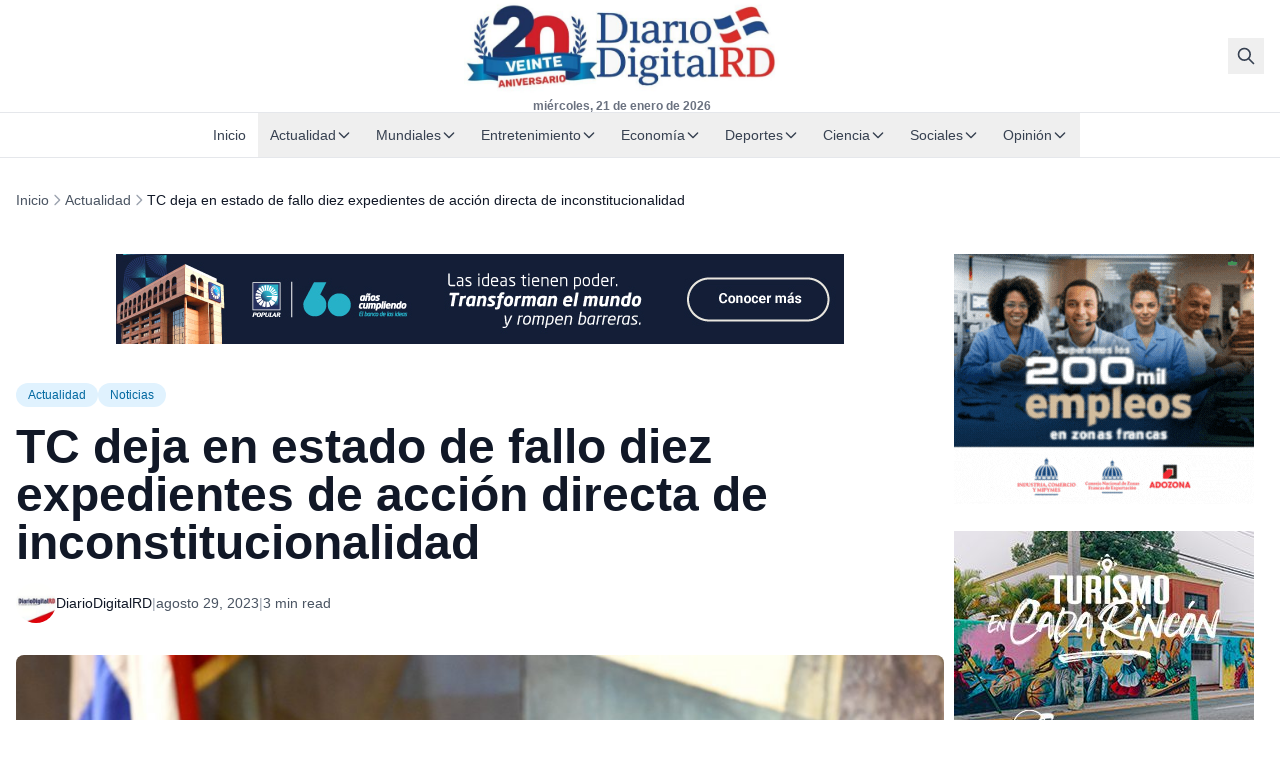

--- FILE ---
content_type: text/html; charset=UTF-8
request_url: https://diariodigitalrd.com/2023/08/29/tc-deja-en-estado-de-fallo-diez-expedientes-de-accion-directa-de-inconstitucionalidad.html/
body_size: 15240
content:
<!doctype html>
<html lang="es-DO">
<head>
  <meta charset="utf-8">
  <meta name="viewport" content="width=device-width, initial-scale=1">

  
  
<title>TC deja en estado de fallo diez expedientes de acción directa de inconstitucionalidad | DiarioDigitalRD</title>
<meta name='robots' content='max-image-preview:large' />
<meta name="description" content="En esa misma situación quedó el expediente TC-01-2023-0015, interpuesto por Ramón Bernardo Olivares Bonifacio. SANTO DOMINGO. El Pleno de jueces del Tribunal...">
<!-- Cloudflare Analytics Optimization -->
<script>
  // Ensure dataLayer is available before gtag loads
  window.dataLayer = window.dataLayer || [];
  
  // Disable Cloudflare Rocket Loader for analytics
  if (typeof window.addEventListener !== 'undefined') {
    window.addEventListener('load', function() {
      // Verify analytics loaded correctly
      if (typeof gtag === 'undefined' && window.dataLayer) {
        console.warn('Google Analytics may be blocked by Cloudflare cache');
      }
    });
  }
</script>
<!-- Google tag (gtag.js) consent mode dataLayer added by Site Kit -->
<script id="google_gtagjs-js-consent-mode-data-layer">
window.dataLayer = window.dataLayer || [];function gtag(){dataLayer.push(arguments);}
gtag('consent', 'default', {"ad_personalization":"denied","ad_storage":"denied","ad_user_data":"denied","analytics_storage":"denied","functionality_storage":"denied","security_storage":"denied","personalization_storage":"denied","region":["AT","BE","BG","CH","CY","CZ","DE","DK","EE","ES","FI","FR","GB","GR","HR","HU","IE","IS","IT","LI","LT","LU","LV","MT","NL","NO","PL","PT","RO","SE","SI","SK"],"wait_for_update":500});
window._googlesitekitConsentCategoryMap = {"statistics":["analytics_storage"],"marketing":["ad_storage","ad_user_data","ad_personalization"],"functional":["functionality_storage","security_storage"],"preferences":["personalization_storage"]};
window._googlesitekitConsents = {"ad_personalization":"denied","ad_storage":"denied","ad_user_data":"denied","analytics_storage":"denied","functionality_storage":"denied","security_storage":"denied","personalization_storage":"denied","region":["AT","BE","BG","CH","CY","CZ","DE","DK","EE","ES","FI","FR","GB","GR","HR","HU","IE","IS","IT","LI","LT","LU","LV","MT","NL","NO","PL","PT","RO","SE","SI","SK"],"wait_for_update":500};
</script>
<!-- End Google tag (gtag.js) consent mode dataLayer added by Site Kit -->
<link rel="canonical" href="https://diariodigitalrd.com/2023/08/29/tc-deja-en-estado-de-fallo-diez-expedientes-de-accion-directa-de-inconstitucionalidad.html/" />
<link rel='dns-prefetch' href='//www.googletagmanager.com' />
<link rel='dns-prefetch' href='//pagead2.googlesyndication.com' />
<link rel="preconnect" href="https://fonts.googleapis.com" />
<link rel="preconnect" href="https://fonts.gstatic.com" crossorigin />
<link rel="preload" href="https://diariodigitalrd.com/wp-content/themes/dd-news-sage/public/app.css" as="style">
<link rel="preload" href="https://diariodigitalrd.com/wp-content/themes/dd-news-sage/public/app.js" as="script">
<link rel="alternate" type="application/rss+xml" title="DiarioDigitalRD &raquo; Comentario TC deja en estado de fallo diez expedientes de acción directa de inconstitucionalidad del feed" href="https://diariodigitalrd.com/2023/08/29/tc-deja-en-estado-de-fallo-diez-expedientes-de-accion-directa-de-inconstitucionalidad.html/feed/" />
<link rel="alternate" title="oEmbed (JSON)" type="application/json+oembed" href="https://diariodigitalrd.com/wp-json/oembed/1.0/embed?url=https%3A%2F%2Fdiariodigitalrd.com%2F2023%2F08%2F29%2Ftc-deja-en-estado-de-fallo-diez-expedientes-de-accion-directa-de-inconstitucionalidad.html%2F" />
<link rel="alternate" title="oEmbed (XML)" type="text/xml+oembed" href="https://diariodigitalrd.com/wp-json/oembed/1.0/embed?url=https%3A%2F%2Fdiariodigitalrd.com%2F2023%2F08%2F29%2Ftc-deja-en-estado-de-fallo-diez-expedientes-de-accion-directa-de-inconstitucionalidad.html%2F&#038;format=xml" />
<meta property="og:locale" content="es_DO" />
<meta property="og:type" content="article" />
<meta property="og:title" content="TC deja en estado de fallo diez expedientes de acción directa de inconstitucionalidad" />
<meta property="og:description" content="En esa misma situación quedó el expediente TC-01-2023-0015, interpuesto por Ramón Bernardo Olivares Bonifacio. SANTO DOMINGO. El Pleno de jueces del Tribunal Constitucional (TC), encabezado por su magistrado presidente,..." />
<meta property="og:url" content="https://diariodigitalrd.com/2023/08/29/tc-deja-en-estado-de-fallo-diez-expedientes-de-accion-directa-de-inconstitucionalidad.html/" />
<meta property="og:site_name" content="DiarioDigitalRD" />
<meta property="og:image" content="https://diariodigitalrd.com/wp-content/uploads/2018/06/DSC_4811.jpg" />
<meta property="og:image:width" content="1200" />
<meta property="og:image:height" content="630" />
<meta name="twitter:card" content="summary_large_image" />
<meta name="twitter:title" content="TC deja en estado de fallo diez expedientes de acción directa de inconstitucionalidad" />
<meta name="twitter:description" content="En esa misma situación quedó el expediente TC-01-2023-0015, interpuesto por Ramón Bernardo Olivares Bonifacio. SANTO DOMINGO. El Pleno de jueces del Tribunal Constitucional (TC), encabezado por su magistrado presidente,..." />
<meta name="twitter:image" content="https://diariodigitalrd.com/wp-content/uploads/2018/06/DSC_4811.jpg" />
<meta property="article:published_time" content="2023-08-29T16:16:16-04:00" />
<meta property="article:modified_time" content="2023-08-29T16:17:07-04:00" />
<meta property="article:section" content="Actualidad" />
<meta property="article:section" content="Noticias" />
<!-- Google Analytics (GA4) -->
<script async src="https://www.googletagmanager.com/gtag/js?id=G-C1P48Q6F6B"></script>
<script>
  window.dataLayer = window.dataLayer || [];
  function gtag(){dataLayer.push(arguments);}
  gtag('js', new Date());
  gtag('config', 'G-C1P48Q6F6B');
</script>
<script type="application/ld+json">{"@context":"https://schema.org","@type":"NewsArticle","headline":"TC deja en estado de fallo diez expedientes de acción directa de inconstitucionalidad","description":"En esa misma situación quedó el expediente TC-01-2023-0015, interpuesto por Ramón Bernardo Olivares Bonifacio. SANTO DOMINGO. El Pleno de jueces del Tribunal Constitucional (TC), encabezado por su magistrado presidente,...","image":["https://diariodigitalrd.com/wp-content/uploads/2018/06/DSC_4811.jpg"],"datePublished":"2023-08-29T16:16:16-04:00","dateModified":"2023-08-29T16:17:07-04:00","author":{"@type":"Person","name":"DiarioDigitalRD","url":"https://diariodigitalrd.com/author/director-diariodigitalrd/"},"publisher":{"@type":"Organization","name":"DiarioDigitalRD","logo":{"@type":"ImageObject","url":"https://diariodigitalrd.com/wp-content/uploads/2017/08/cropped-Diario-Digital-LOGO-512-2.png"}},"mainEntityOfPage":{"@type":"WebPage","@id":"https://diariodigitalrd.com/2023/08/29/tc-deja-en-estado-de-fallo-diez-expedientes-de-accion-directa-de-inconstitucionalidad.html/"}}</script>
<script type="application/ld+json">{"@context":"https://schema.org","@type":"BreadcrumbList","itemListElement":[{"@type":"ListItem","position":1,"name":"Inicio","item":"https://diariodigitalrd.com/"},{"@type":"ListItem","position":2,"name":"Actualidad","item":"https://diariodigitalrd.com/seccion/actualidad/"},{"@type":"ListItem","position":3,"name":"TC deja en estado de fallo diez expedientes de acción directa de inconstitucionalidad","item":"https://diariodigitalrd.com/2023/08/29/tc-deja-en-estado-de-fallo-diez-expedientes-de-accion-directa-de-inconstitucionalidad.html/"}]}</script>
<style id='wp-img-auto-sizes-contain-inline-css'>
img:is([sizes=auto i],[sizes^="auto," i]){contain-intrinsic-size:3000px 1500px}
/*# sourceURL=wp-img-auto-sizes-contain-inline-css */
</style>
<style id='wp-block-heading-inline-css'>
h1:where(.wp-block-heading).has-background,h2:where(.wp-block-heading).has-background,h3:where(.wp-block-heading).has-background,h4:where(.wp-block-heading).has-background,h5:where(.wp-block-heading).has-background,h6:where(.wp-block-heading).has-background{padding:1.25em 2.375em}h1.has-text-align-left[style*=writing-mode]:where([style*=vertical-lr]),h1.has-text-align-right[style*=writing-mode]:where([style*=vertical-rl]),h2.has-text-align-left[style*=writing-mode]:where([style*=vertical-lr]),h2.has-text-align-right[style*=writing-mode]:where([style*=vertical-rl]),h3.has-text-align-left[style*=writing-mode]:where([style*=vertical-lr]),h3.has-text-align-right[style*=writing-mode]:where([style*=vertical-rl]),h4.has-text-align-left[style*=writing-mode]:where([style*=vertical-lr]),h4.has-text-align-right[style*=writing-mode]:where([style*=vertical-rl]),h5.has-text-align-left[style*=writing-mode]:where([style*=vertical-lr]),h5.has-text-align-right[style*=writing-mode]:where([style*=vertical-rl]),h6.has-text-align-left[style*=writing-mode]:where([style*=vertical-lr]),h6.has-text-align-right[style*=writing-mode]:where([style*=vertical-rl]){rotate:180deg}
/*# sourceURL=https://diariodigitalrd.com/wp-includes/blocks/heading/style.min.css */
</style>
<style id='wp-block-paragraph-inline-css'>
.is-small-text{font-size:.875em}.is-regular-text{font-size:1em}.is-large-text{font-size:2.25em}.is-larger-text{font-size:3em}.has-drop-cap:not(:focus):first-letter{float:left;font-size:8.4em;font-style:normal;font-weight:100;line-height:.68;margin:.05em .1em 0 0;text-transform:uppercase}body.rtl .has-drop-cap:not(:focus):first-letter{float:none;margin-left:.1em}p.has-drop-cap.has-background{overflow:hidden}:root :where(p.has-background){padding:1.25em 2.375em}:where(p.has-text-color:not(.has-link-color)) a{color:inherit}p.has-text-align-left[style*="writing-mode:vertical-lr"],p.has-text-align-right[style*="writing-mode:vertical-rl"]{rotate:180deg}
/*# sourceURL=https://diariodigitalrd.com/wp-includes/blocks/paragraph/style.min.css */
</style>
<style id='classic-theme-styles-inline-css'>
/*! This file is auto-generated */
.wp-block-button__link{color:#fff;background-color:#32373c;border-radius:9999px;box-shadow:none;text-decoration:none;padding:calc(.667em + 2px) calc(1.333em + 2px);font-size:1.125em}.wp-block-file__button{background:#32373c;color:#fff;text-decoration:none}
/*# sourceURL=/wp-includes/css/classic-themes.min.css */
</style>
<link rel='stylesheet' id='dd-ad-manager-css' href='https://diariodigitalrd.com/wp-content/plugins/dd-ad-manager/public/css/ads.css?ver=1.0.0' media='all' />
<link rel='stylesheet' id='sage/app.css-css' href='https://diariodigitalrd.com/wp-content/themes/dd-news-sage/public/app.css?ver=1763962976' media='all' />
<script src="https://diariodigitalrd.com/wp-includes/js/jquery/jquery.min.js?ver=3.7.1" id="jquery-core-js"></script>

<!-- Google tag (gtag.js) snippet added by Site Kit -->
<!-- Google Analytics snippet added by Site Kit -->
<script src="https://www.googletagmanager.com/gtag/js?id=GT-K48FK9RZ" id="google_gtagjs-js" async></script>
<script id="google_gtagjs-js-after">
window.dataLayer = window.dataLayer || [];function gtag(){dataLayer.push(arguments);}
gtag("set","linker",{"domains":["diariodigitalrd.com"]});
gtag("js", new Date());
gtag("set", "developer_id.dZTNiMT", true);
gtag("config", "GT-K48FK9RZ");
 window._googlesitekit = window._googlesitekit || {}; window._googlesitekit.throttledEvents = []; window._googlesitekit.gtagEvent = (name, data) => { var key = JSON.stringify( { name, data } ); if ( !! window._googlesitekit.throttledEvents[ key ] ) { return; } window._googlesitekit.throttledEvents[ key ] = true; setTimeout( () => { delete window._googlesitekit.throttledEvents[ key ]; }, 5 ); gtag( "event", name, { ...data, event_source: "site-kit" } ); }; 
//# sourceURL=google_gtagjs-js-after
</script>
<link rel="https://api.w.org/" href="https://diariodigitalrd.com/wp-json/" /><link rel="alternate" title="JSON" type="application/json" href="https://diariodigitalrd.com/wp-json/wp/v2/posts/575588" /><link rel="EditURI" type="application/rsd+xml" title="RSD" href="https://diariodigitalrd.com/xmlrpc.php?rsd" />
<link rel='shortlink' href='https://diariodigitalrd.com/?p=575588' />
<meta name="generator" content="Site Kit by Google 1.170.0" />
<!-- Google AdSense meta tags added by Site Kit -->
<meta name="google-adsense-platform-account" content="ca-host-pub-2644536267352236">
<meta name="google-adsense-platform-domain" content="sitekit.withgoogle.com">
<!-- End Google AdSense meta tags added by Site Kit -->

<!-- Google Tag Manager snippet added by Site Kit -->
<script>
			( function( w, d, s, l, i ) {
				w[l] = w[l] || [];
				w[l].push( {'gtm.start': new Date().getTime(), event: 'gtm.js'} );
				var f = d.getElementsByTagName( s )[0],
					j = d.createElement( s ), dl = l != 'dataLayer' ? '&l=' + l : '';
				j.async = true;
				j.src = 'https://www.googletagmanager.com/gtm.js?id=' + i + dl;
				f.parentNode.insertBefore( j, f );
			} )( window, document, 'script', 'dataLayer', 'GTM-TL53GB' );
			
</script>

<!-- End Google Tag Manager snippet added by Site Kit -->

<!-- Google AdSense snippet added by Site Kit -->
<script async src="https://pagead2.googlesyndication.com/pagead/js/adsbygoogle.js?client=ca-pub-0910148655417840&amp;host=ca-host-pub-2644536267352236" crossorigin="anonymous"></script>

<!-- End Google AdSense snippet added by Site Kit -->
<link rel="icon" href="https://diariodigitalrd.com/wp-content/uploads/2017/08/cropped-Diario-Digital-LOGO-512-2-32x32.png" sizes="32x32" />
<link rel="icon" href="https://diariodigitalrd.com/wp-content/uploads/2017/08/cropped-Diario-Digital-LOGO-512-2-192x192.png" sizes="192x192" />
<link rel="apple-touch-icon" href="https://diariodigitalrd.com/wp-content/uploads/2017/08/cropped-Diario-Digital-LOGO-512-2-180x180.png" />
<meta name="msapplication-TileImage" content="https://diariodigitalrd.com/wp-content/uploads/2017/08/cropped-Diario-Digital-LOGO-512-2-270x270.png" />
<style id='global-styles-inline-css'>
:root{--wp--preset--aspect-ratio--square: 1;--wp--preset--aspect-ratio--4-3: 4/3;--wp--preset--aspect-ratio--3-4: 3/4;--wp--preset--aspect-ratio--3-2: 3/2;--wp--preset--aspect-ratio--2-3: 2/3;--wp--preset--aspect-ratio--16-9: 16/9;--wp--preset--aspect-ratio--9-16: 9/16;--wp--preset--color--black: #000000;--wp--preset--color--cyan-bluish-gray: #abb8c3;--wp--preset--color--white: #ffffff;--wp--preset--color--pale-pink: #f78da7;--wp--preset--color--vivid-red: #cf2e2e;--wp--preset--color--luminous-vivid-orange: #ff6900;--wp--preset--color--luminous-vivid-amber: #fcb900;--wp--preset--color--light-green-cyan: #7bdcb5;--wp--preset--color--vivid-green-cyan: #00d084;--wp--preset--color--pale-cyan-blue: #8ed1fc;--wp--preset--color--vivid-cyan-blue: #0693e3;--wp--preset--color--vivid-purple: #9b51e0;--wp--preset--gradient--vivid-cyan-blue-to-vivid-purple: linear-gradient(135deg,rgb(6,147,227) 0%,rgb(155,81,224) 100%);--wp--preset--gradient--light-green-cyan-to-vivid-green-cyan: linear-gradient(135deg,rgb(122,220,180) 0%,rgb(0,208,130) 100%);--wp--preset--gradient--luminous-vivid-amber-to-luminous-vivid-orange: linear-gradient(135deg,rgb(252,185,0) 0%,rgb(255,105,0) 100%);--wp--preset--gradient--luminous-vivid-orange-to-vivid-red: linear-gradient(135deg,rgb(255,105,0) 0%,rgb(207,46,46) 100%);--wp--preset--gradient--very-light-gray-to-cyan-bluish-gray: linear-gradient(135deg,rgb(238,238,238) 0%,rgb(169,184,195) 100%);--wp--preset--gradient--cool-to-warm-spectrum: linear-gradient(135deg,rgb(74,234,220) 0%,rgb(151,120,209) 20%,rgb(207,42,186) 40%,rgb(238,44,130) 60%,rgb(251,105,98) 80%,rgb(254,248,76) 100%);--wp--preset--gradient--blush-light-purple: linear-gradient(135deg,rgb(255,206,236) 0%,rgb(152,150,240) 100%);--wp--preset--gradient--blush-bordeaux: linear-gradient(135deg,rgb(254,205,165) 0%,rgb(254,45,45) 50%,rgb(107,0,62) 100%);--wp--preset--gradient--luminous-dusk: linear-gradient(135deg,rgb(255,203,112) 0%,rgb(199,81,192) 50%,rgb(65,88,208) 100%);--wp--preset--gradient--pale-ocean: linear-gradient(135deg,rgb(255,245,203) 0%,rgb(182,227,212) 50%,rgb(51,167,181) 100%);--wp--preset--gradient--electric-grass: linear-gradient(135deg,rgb(202,248,128) 0%,rgb(113,206,126) 100%);--wp--preset--gradient--midnight: linear-gradient(135deg,rgb(2,3,129) 0%,rgb(40,116,252) 100%);--wp--preset--font-size--small: 13px;--wp--preset--font-size--medium: 20px;--wp--preset--font-size--large: 36px;--wp--preset--font-size--x-large: 42px;--wp--preset--spacing--20: 0.44rem;--wp--preset--spacing--30: 0.67rem;--wp--preset--spacing--40: 1rem;--wp--preset--spacing--50: 1.5rem;--wp--preset--spacing--60: 2.25rem;--wp--preset--spacing--70: 3.38rem;--wp--preset--spacing--80: 5.06rem;--wp--preset--shadow--natural: 6px 6px 9px rgba(0, 0, 0, 0.2);--wp--preset--shadow--deep: 12px 12px 50px rgba(0, 0, 0, 0.4);--wp--preset--shadow--sharp: 6px 6px 0px rgba(0, 0, 0, 0.2);--wp--preset--shadow--outlined: 6px 6px 0px -3px rgb(255, 255, 255), 6px 6px rgb(0, 0, 0);--wp--preset--shadow--crisp: 6px 6px 0px rgb(0, 0, 0);}:where(.is-layout-flex){gap: 0.5em;}:where(.is-layout-grid){gap: 0.5em;}body .is-layout-flex{display: flex;}.is-layout-flex{flex-wrap: wrap;align-items: center;}.is-layout-flex > :is(*, div){margin: 0;}body .is-layout-grid{display: grid;}.is-layout-grid > :is(*, div){margin: 0;}:where(.wp-block-columns.is-layout-flex){gap: 2em;}:where(.wp-block-columns.is-layout-grid){gap: 2em;}:where(.wp-block-post-template.is-layout-flex){gap: 1.25em;}:where(.wp-block-post-template.is-layout-grid){gap: 1.25em;}.has-black-color{color: var(--wp--preset--color--black) !important;}.has-cyan-bluish-gray-color{color: var(--wp--preset--color--cyan-bluish-gray) !important;}.has-white-color{color: var(--wp--preset--color--white) !important;}.has-pale-pink-color{color: var(--wp--preset--color--pale-pink) !important;}.has-vivid-red-color{color: var(--wp--preset--color--vivid-red) !important;}.has-luminous-vivid-orange-color{color: var(--wp--preset--color--luminous-vivid-orange) !important;}.has-luminous-vivid-amber-color{color: var(--wp--preset--color--luminous-vivid-amber) !important;}.has-light-green-cyan-color{color: var(--wp--preset--color--light-green-cyan) !important;}.has-vivid-green-cyan-color{color: var(--wp--preset--color--vivid-green-cyan) !important;}.has-pale-cyan-blue-color{color: var(--wp--preset--color--pale-cyan-blue) !important;}.has-vivid-cyan-blue-color{color: var(--wp--preset--color--vivid-cyan-blue) !important;}.has-vivid-purple-color{color: var(--wp--preset--color--vivid-purple) !important;}.has-black-background-color{background-color: var(--wp--preset--color--black) !important;}.has-cyan-bluish-gray-background-color{background-color: var(--wp--preset--color--cyan-bluish-gray) !important;}.has-white-background-color{background-color: var(--wp--preset--color--white) !important;}.has-pale-pink-background-color{background-color: var(--wp--preset--color--pale-pink) !important;}.has-vivid-red-background-color{background-color: var(--wp--preset--color--vivid-red) !important;}.has-luminous-vivid-orange-background-color{background-color: var(--wp--preset--color--luminous-vivid-orange) !important;}.has-luminous-vivid-amber-background-color{background-color: var(--wp--preset--color--luminous-vivid-amber) !important;}.has-light-green-cyan-background-color{background-color: var(--wp--preset--color--light-green-cyan) !important;}.has-vivid-green-cyan-background-color{background-color: var(--wp--preset--color--vivid-green-cyan) !important;}.has-pale-cyan-blue-background-color{background-color: var(--wp--preset--color--pale-cyan-blue) !important;}.has-vivid-cyan-blue-background-color{background-color: var(--wp--preset--color--vivid-cyan-blue) !important;}.has-vivid-purple-background-color{background-color: var(--wp--preset--color--vivid-purple) !important;}.has-black-border-color{border-color: var(--wp--preset--color--black) !important;}.has-cyan-bluish-gray-border-color{border-color: var(--wp--preset--color--cyan-bluish-gray) !important;}.has-white-border-color{border-color: var(--wp--preset--color--white) !important;}.has-pale-pink-border-color{border-color: var(--wp--preset--color--pale-pink) !important;}.has-vivid-red-border-color{border-color: var(--wp--preset--color--vivid-red) !important;}.has-luminous-vivid-orange-border-color{border-color: var(--wp--preset--color--luminous-vivid-orange) !important;}.has-luminous-vivid-amber-border-color{border-color: var(--wp--preset--color--luminous-vivid-amber) !important;}.has-light-green-cyan-border-color{border-color: var(--wp--preset--color--light-green-cyan) !important;}.has-vivid-green-cyan-border-color{border-color: var(--wp--preset--color--vivid-green-cyan) !important;}.has-pale-cyan-blue-border-color{border-color: var(--wp--preset--color--pale-cyan-blue) !important;}.has-vivid-cyan-blue-border-color{border-color: var(--wp--preset--color--vivid-cyan-blue) !important;}.has-vivid-purple-border-color{border-color: var(--wp--preset--color--vivid-purple) !important;}.has-vivid-cyan-blue-to-vivid-purple-gradient-background{background: var(--wp--preset--gradient--vivid-cyan-blue-to-vivid-purple) !important;}.has-light-green-cyan-to-vivid-green-cyan-gradient-background{background: var(--wp--preset--gradient--light-green-cyan-to-vivid-green-cyan) !important;}.has-luminous-vivid-amber-to-luminous-vivid-orange-gradient-background{background: var(--wp--preset--gradient--luminous-vivid-amber-to-luminous-vivid-orange) !important;}.has-luminous-vivid-orange-to-vivid-red-gradient-background{background: var(--wp--preset--gradient--luminous-vivid-orange-to-vivid-red) !important;}.has-very-light-gray-to-cyan-bluish-gray-gradient-background{background: var(--wp--preset--gradient--very-light-gray-to-cyan-bluish-gray) !important;}.has-cool-to-warm-spectrum-gradient-background{background: var(--wp--preset--gradient--cool-to-warm-spectrum) !important;}.has-blush-light-purple-gradient-background{background: var(--wp--preset--gradient--blush-light-purple) !important;}.has-blush-bordeaux-gradient-background{background: var(--wp--preset--gradient--blush-bordeaux) !important;}.has-luminous-dusk-gradient-background{background: var(--wp--preset--gradient--luminous-dusk) !important;}.has-pale-ocean-gradient-background{background: var(--wp--preset--gradient--pale-ocean) !important;}.has-electric-grass-gradient-background{background: var(--wp--preset--gradient--electric-grass) !important;}.has-midnight-gradient-background{background: var(--wp--preset--gradient--midnight) !important;}.has-small-font-size{font-size: var(--wp--preset--font-size--small) !important;}.has-medium-font-size{font-size: var(--wp--preset--font-size--medium) !important;}.has-large-font-size{font-size: var(--wp--preset--font-size--large) !important;}.has-x-large-font-size{font-size: var(--wp--preset--font-size--x-large) !important;}
/*# sourceURL=global-styles-inline-css */
</style>
</head>

<body class="wp-singular post-template-default single single-post postid-575588 single-format-standard wp-embed-responsive wp-theme-dd-news-sage antialiased slug-tc-deja-en-estado-de-fallo-diez-expedientes-de-accion-directa-de-inconstitucionalidad">
  		<!-- Google Tag Manager (noscript) snippet added by Site Kit -->
		<noscript>
			<iframe src="https://www.googletagmanager.com/ns.html?id=GTM-TL53GB" height="0" width="0" style="display:none;visibility:hidden"></iframe>
		</noscript>
		<!-- End Google Tag Manager (noscript) snippet added by Site Kit -->
		
  <a href="#main" class="sr-only focus:not-sr-only focus:absolute focus:top-0 focus:left-0 focus:z-50 focus:px-4 focus:py-2 focus:bg-primary-600 focus:text-white">
    Skip to content
  </a>

  <div id="app" class="flex flex-col min-h-screen">
    <header class="sticky top-0 z-40 bg-white">
  
  <div class="border-b border-gray-200">
    <div class="container mx-auto px-4">
      <div class="flex items-center justify-between h-14 lg:h-28">
        
        <div class="flex items-center gap-3">
          
          <button
            type="button"
            class="lg:hidden p-2 text-gray-700 hover:text-primary-600 transition-colors"
            aria-label="Menu"
            id="mobile-menu-toggle"
          >
            <svg class="w-6 h-6" fill="none" stroke="currentColor" viewBox="0 0 24 24">
              <path stroke-linecap="round" stroke-linejoin="round" stroke-width="2" d="M4 6h16M4 12h16M4 18h16"/>
            </svg>
          </button>

          
                  </div>

        
        <div class="flex-shrink-0 flex flex-col items-center">
          <a href="https://diariodigitalrd.com/" class="flex items-center">
                                        <img
                src="https://diariodigitalrd.com/wp-content/uploads/2025/11/diariodigitalrd-logo-e1763832417555.jpg"
                alt="DiarioDigitalRD"
                class="h-10 lg:h-24 w-auto"
                width="180"
                height="40"
                decoding="async"
              />
                      </a>
          
          <time datetime="2026-01-21" class="hidden lg:block text-xs text-gray-500 font-bold mt-1">
            miércoles, 21 de enero de 2026
          </time>
        </div>

        
        <div class="flex items-center gap-2">
          <button
            type="button"
            class="p-2 text-gray-700 hover:text-primary-600 transition-colors"
            aria-label="Buscar"
            id="search-toggle"
          >
            <svg class="w-5 h-5" fill="none" stroke="currentColor" viewBox="0 0 24 24">
              <path stroke-linecap="round" stroke-linejoin="round" stroke-width="2" d="M21 21l-6-6m2-5a7 7 0 11-14 0 7 7 0 0114 0z"/>
            </svg>
          </button>
        </div>
      </div>
    </div>
  </div>

  
      <nav class="hidden lg:block bg-white border-b border-gray-200" aria-label="Primary Navigation">
      <div class="container mx-auto px-4">
        <div class="flex items-center justify-center">
          <ul class="flex items-center gap-1 whitespace-nowrap py-0">
                                          
                <li class="flex-shrink-0">
                  <a
                    href="https://diariodigitalrd.com"
                    class="block px-3 py-3 text-sm font-normal transition-colors
                      text-gray-700 hover:text-gray-900 hover:underline"
                                      >
                    Inicio
                  </a>
                </li>
                                                        
                <li class="relative group flex-shrink-0">
                  <button
                    type="button"
                    class="flex items-center gap-1 px-3 py-3 text-sm font-normal transition-colors
                      text-gray-700 hover:text-gray-900"
                    aria-haspopup="true"
                    aria-expanded="false"
                  >
                    Actualidad
                    <svg class="w-4 h-4 transition-transform group-hover:rotate-180" fill="none" stroke="currentColor" viewBox="0 0 24 24">
                      <path stroke-linecap="round" stroke-linejoin="round" stroke-width="2" d="M19 9l-7 7-7-7"/>
                    </svg>
                  </button>
                  
                  <div class="absolute left-0 top-full mt-0 w-48 bg-white border border-gray-200 rounded-md shadow-lg opacity-0 invisible group-hover:opacity-100 group-hover:visible transition-all duration-200 z-50">
                    <ul class="py-2">
                                              <li>
                          <a
                            href="https://diariodigitalrd.com/seccion/destacadas/"
                            class="block px-4 py-2 text-sm text-gray-700 hover:bg-gray-100 hover:text-gray-900"
                                                      >
                            Destacadas
                          </a>
                        </li>
                                              <li>
                          <a
                            href="https://diariodigitalrd.com/seccion/actualidad/educacion/"
                            class="block px-4 py-2 text-sm text-gray-700 hover:bg-gray-100 hover:text-gray-900"
                                                      >
                            Educación
                          </a>
                        </li>
                                              <li>
                          <a
                            href="https://diariodigitalrd.com/seccion/actualidad/medio-ambiente/"
                            class="block px-4 py-2 text-sm text-gray-700 hover:bg-gray-100 hover:text-gray-900"
                                                      >
                            Medio Ambiente
                          </a>
                        </li>
                                              <li>
                          <a
                            href="https://diariodigitalrd.com/seccion/actualidad/noticias/"
                            class="block px-4 py-2 text-sm text-gray-700 hover:bg-gray-100 hover:text-gray-900"
                                                      >
                            Noticias
                          </a>
                        </li>
                                              <li>
                          <a
                            href="https://diariodigitalrd.com/seccion/actualidad/politica/"
                            class="block px-4 py-2 text-sm text-gray-700 hover:bg-gray-100 hover:text-gray-900"
                                                      >
                            Política
                          </a>
                        </li>
                                              <li>
                          <a
                            href="https://diariodigitalrd.com/seccion/actualidad/provincias/"
                            class="block px-4 py-2 text-sm text-gray-700 hover:bg-gray-100 hover:text-gray-900"
                                                      >
                            Provincias
                          </a>
                        </li>
                                              <li>
                          <a
                            href="https://diariodigitalrd.com/seccion/actualidad/salud/"
                            class="block px-4 py-2 text-sm text-gray-700 hover:bg-gray-100 hover:text-gray-900"
                                                      >
                            Salud
                          </a>
                        </li>
                                              <li>
                          <a
                            href="https://diariodigitalrd.com/seccion/actualidad/seguridad-publica/"
                            class="block px-4 py-2 text-sm text-gray-700 hover:bg-gray-100 hover:text-gray-900"
                                                      >
                            Seguridad Pública
                          </a>
                        </li>
                                              <li>
                          <a
                            href="https://diariodigitalrd.com/seccion/actualidad/turismo/"
                            class="block px-4 py-2 text-sm text-gray-700 hover:bg-gray-100 hover:text-gray-900"
                                                      >
                            Turismo
                          </a>
                        </li>
                                          </ul>
                  </div>
                </li>
                                                        
                <li class="relative group flex-shrink-0">
                  <button
                    type="button"
                    class="flex items-center gap-1 px-3 py-3 text-sm font-normal transition-colors
                      text-gray-700 hover:text-gray-900"
                    aria-haspopup="true"
                    aria-expanded="false"
                  >
                    Mundiales
                    <svg class="w-4 h-4 transition-transform group-hover:rotate-180" fill="none" stroke="currentColor" viewBox="0 0 24 24">
                      <path stroke-linecap="round" stroke-linejoin="round" stroke-width="2" d="M19 9l-7 7-7-7"/>
                    </svg>
                  </button>
                  
                  <div class="absolute left-0 top-full mt-0 w-48 bg-white border border-gray-200 rounded-md shadow-lg opacity-0 invisible group-hover:opacity-100 group-hover:visible transition-all duration-200 z-50">
                    <ul class="py-2">
                                              <li>
                          <a
                            href="https://diariodigitalrd.com/seccion/globales/"
                            class="block px-4 py-2 text-sm text-gray-700 hover:bg-gray-100 hover:text-gray-900"
                                                      >
                            Globales
                          </a>
                        </li>
                                              <li>
                          <a
                            href="https://diariodigitalrd.com/seccion/globales/america-latina/"
                            class="block px-4 py-2 text-sm text-gray-700 hover:bg-gray-100 hover:text-gray-900"
                                                      >
                            América Latina
                          </a>
                        </li>
                                              <li>
                          <a
                            href="https://diariodigitalrd.com/seccion/globales/el-caribe/"
                            class="block px-4 py-2 text-sm text-gray-700 hover:bg-gray-100 hover:text-gray-900"
                                                      >
                            El Caribe
                          </a>
                        </li>
                                              <li>
                          <a
                            href="https://diariodigitalrd.com/seccion/globales/espana-europa/"
                            class="block px-4 py-2 text-sm text-gray-700 hover:bg-gray-100 hover:text-gray-900"
                                                      >
                            España-Europa
                          </a>
                        </li>
                                              <li>
                          <a
                            href="https://diariodigitalrd.com/seccion/globales/estados-unidos/"
                            class="block px-4 py-2 text-sm text-gray-700 hover:bg-gray-100 hover:text-gray-900"
                                                      >
                            Estados Unidos
                          </a>
                        </li>
                                          </ul>
                  </div>
                </li>
                                                        
                <li class="relative group flex-shrink-0">
                  <button
                    type="button"
                    class="flex items-center gap-1 px-3 py-3 text-sm font-normal transition-colors
                      text-gray-700 hover:text-gray-900"
                    aria-haspopup="true"
                    aria-expanded="false"
                  >
                    Entretenimiento
                    <svg class="w-4 h-4 transition-transform group-hover:rotate-180" fill="none" stroke="currentColor" viewBox="0 0 24 24">
                      <path stroke-linecap="round" stroke-linejoin="round" stroke-width="2" d="M19 9l-7 7-7-7"/>
                    </svg>
                  </button>
                  
                  <div class="absolute left-0 top-full mt-0 w-48 bg-white border border-gray-200 rounded-md shadow-lg opacity-0 invisible group-hover:opacity-100 group-hover:visible transition-all duration-200 z-50">
                    <ul class="py-2">
                                              <li>
                          <a
                            href="https://diariodigitalrd.com/seccion/espectaculos-cultura/"
                            class="block px-4 py-2 text-sm text-gray-700 hover:bg-gray-100 hover:text-gray-900"
                                                      >
                            Espectáculos y Cultura
                          </a>
                        </li>
                                              <li>
                          <a
                            href="https://diariodigitalrd.com/seccion/espectaculos-cultura/cine-y-tv/"
                            class="block px-4 py-2 text-sm text-gray-700 hover:bg-gray-100 hover:text-gray-900"
                                                      >
                            Cine y TV
                          </a>
                        </li>
                                              <li>
                          <a
                            href="https://diariodigitalrd.com/seccion/espectaculos-cultura/farandula/"
                            class="block px-4 py-2 text-sm text-gray-700 hover:bg-gray-100 hover:text-gray-900"
                                                      >
                            Farándula
                          </a>
                        </li>
                                              <li>
                          <a
                            href="https://diariodigitalrd.com/seccion/espectaculos-cultura/musica/"
                            class="block px-4 py-2 text-sm text-gray-700 hover:bg-gray-100 hover:text-gray-900"
                                                      >
                            Musica
                          </a>
                        </li>
                                              <li>
                          <a
                            href="https://diariodigitalrd.com/seccion/espectaculos-cultura/literatura/"
                            class="block px-4 py-2 text-sm text-gray-700 hover:bg-gray-100 hover:text-gray-900"
                                                      >
                            Literatura
                          </a>
                        </li>
                                          </ul>
                  </div>
                </li>
                                                        
                <li class="relative group flex-shrink-0">
                  <button
                    type="button"
                    class="flex items-center gap-1 px-3 py-3 text-sm font-normal transition-colors
                      text-gray-700 hover:text-gray-900"
                    aria-haspopup="true"
                    aria-expanded="false"
                  >
                    Economía
                    <svg class="w-4 h-4 transition-transform group-hover:rotate-180" fill="none" stroke="currentColor" viewBox="0 0 24 24">
                      <path stroke-linecap="round" stroke-linejoin="round" stroke-width="2" d="M19 9l-7 7-7-7"/>
                    </svg>
                  </button>
                  
                  <div class="absolute left-0 top-full mt-0 w-48 bg-white border border-gray-200 rounded-md shadow-lg opacity-0 invisible group-hover:opacity-100 group-hover:visible transition-all duration-200 z-50">
                    <ul class="py-2">
                                              <li>
                          <a
                            href="https://diariodigitalrd.com/seccion/economia-finanzas/"
                            class="block px-4 py-2 text-sm text-gray-700 hover:bg-gray-100 hover:text-gray-900"
                                                      >
                            Economía y Finanzas
                          </a>
                        </li>
                                              <li>
                          <a
                            href="https://diariodigitalrd.com/seccion/economia-finanzas/empresariales/"
                            class="block px-4 py-2 text-sm text-gray-700 hover:bg-gray-100 hover:text-gray-900"
                                                      >
                            Empresariales
                          </a>
                        </li>
                                              <li>
                          <a
                            href="https://diariodigitalrd.com/seccion/economia-finanzas/inmobiliarias/"
                            class="block px-4 py-2 text-sm text-gray-700 hover:bg-gray-100 hover:text-gray-900"
                                                      >
                            Inmobiliarias
                          </a>
                        </li>
                                          </ul>
                  </div>
                </li>
                                                        
                <li class="relative group flex-shrink-0">
                  <button
                    type="button"
                    class="flex items-center gap-1 px-3 py-3 text-sm font-normal transition-colors
                      text-gray-700 hover:text-gray-900"
                    aria-haspopup="true"
                    aria-expanded="false"
                  >
                    Deportes
                    <svg class="w-4 h-4 transition-transform group-hover:rotate-180" fill="none" stroke="currentColor" viewBox="0 0 24 24">
                      <path stroke-linecap="round" stroke-linejoin="round" stroke-width="2" d="M19 9l-7 7-7-7"/>
                    </svg>
                  </button>
                  
                  <div class="absolute left-0 top-full mt-0 w-48 bg-white border border-gray-200 rounded-md shadow-lg opacity-0 invisible group-hover:opacity-100 group-hover:visible transition-all duration-200 z-50">
                    <ul class="py-2">
                                              <li>
                          <a
                            href="https://diariodigitalrd.com/seccion/deportes/baloncesto/"
                            class="block px-4 py-2 text-sm text-gray-700 hover:bg-gray-100 hover:text-gray-900"
                                                      >
                            Baloncesto
                          </a>
                        </li>
                                              <li>
                          <a
                            href="https://diariodigitalrd.com/seccion/deportes/beisbol/"
                            class="block px-4 py-2 text-sm text-gray-700 hover:bg-gray-100 hover:text-gray-900"
                                                      >
                            Béisbol
                          </a>
                        </li>
                                              <li>
                          <a
                            href="https://diariodigitalrd.com/seccion/deportes/futbol/"
                            class="block px-4 py-2 text-sm text-gray-700 hover:bg-gray-100 hover:text-gray-900"
                                                      >
                            Fútbol
                          </a>
                        </li>
                                              <li>
                          <a
                            href="https://diariodigitalrd.com/seccion/deportes/mas-deportes/"
                            class="block px-4 py-2 text-sm text-gray-700 hover:bg-gray-100 hover:text-gray-900"
                                                      >
                            Más deportes
                          </a>
                        </li>
                                          </ul>
                  </div>
                </li>
                                                        
                <li class="relative group flex-shrink-0">
                  <button
                    type="button"
                    class="flex items-center gap-1 px-3 py-3 text-sm font-normal transition-colors
                      text-gray-700 hover:text-gray-900"
                    aria-haspopup="true"
                    aria-expanded="false"
                  >
                    Ciencia
                    <svg class="w-4 h-4 transition-transform group-hover:rotate-180" fill="none" stroke="currentColor" viewBox="0 0 24 24">
                      <path stroke-linecap="round" stroke-linejoin="round" stroke-width="2" d="M19 9l-7 7-7-7"/>
                    </svg>
                  </button>
                  
                  <div class="absolute left-0 top-full mt-0 w-48 bg-white border border-gray-200 rounded-md shadow-lg opacity-0 invisible group-hover:opacity-100 group-hover:visible transition-all duration-200 z-50">
                    <ul class="py-2">
                                              <li>
                          <a
                            href="https://diariodigitalrd.com/seccion/ciencia-y-tecnologia/novedades/"
                            class="block px-4 py-2 text-sm text-gray-700 hover:bg-gray-100 hover:text-gray-900"
                                                      >
                            Novedades
                          </a>
                        </li>
                                              <li>
                          <a
                            href="https://diariodigitalrd.com/seccion/ciencia-y-tecnologia/tecnologia/"
                            class="block px-4 py-2 text-sm text-gray-700 hover:bg-gray-100 hover:text-gray-900"
                                                      >
                            Tecnología
                          </a>
                        </li>
                                              <li>
                          <a
                            href="https://diariodigitalrd.com/galeria-de-videos/"
                            class="block px-4 py-2 text-sm text-gray-700 hover:bg-gray-100 hover:text-gray-900"
                                                      >
                            Galería de Videos
                          </a>
                        </li>
                                          </ul>
                  </div>
                </li>
                                                        
                <li class="relative group flex-shrink-0">
                  <button
                    type="button"
                    class="flex items-center gap-1 px-3 py-3 text-sm font-normal transition-colors
                      text-gray-700 hover:text-gray-900"
                    aria-haspopup="true"
                    aria-expanded="false"
                  >
                    Sociales
                    <svg class="w-4 h-4 transition-transform group-hover:rotate-180" fill="none" stroke="currentColor" viewBox="0 0 24 24">
                      <path stroke-linecap="round" stroke-linejoin="round" stroke-width="2" d="M19 9l-7 7-7-7"/>
                    </svg>
                  </button>
                  
                  <div class="absolute left-0 top-full mt-0 w-48 bg-white border border-gray-200 rounded-md shadow-lg opacity-0 invisible group-hover:opacity-100 group-hover:visible transition-all duration-200 z-50">
                    <ul class="py-2">
                                              <li>
                          <a
                            href="https://diariodigitalrd.com/seccion/sociales/las-sociales/"
                            class="block px-4 py-2 text-sm text-gray-700 hover:bg-gray-100 hover:text-gray-900"
                                                      >
                            Las Sociales
                          </a>
                        </li>
                                              <li>
                          <a
                            href="https://diariodigitalrd.com/seccion/sociales/moda-y-belleza/"
                            class="block px-4 py-2 text-sm text-gray-700 hover:bg-gray-100 hover:text-gray-900"
                                                      >
                            Moda y Belleza
                          </a>
                        </li>
                                          </ul>
                  </div>
                </li>
                                                        
                <li class="relative group flex-shrink-0">
                  <button
                    type="button"
                    class="flex items-center gap-1 px-3 py-3 text-sm font-normal transition-colors
                      text-gray-700 hover:text-gray-900"
                    aria-haspopup="true"
                    aria-expanded="false"
                  >
                    Opinión
                    <svg class="w-4 h-4 transition-transform group-hover:rotate-180" fill="none" stroke="currentColor" viewBox="0 0 24 24">
                      <path stroke-linecap="round" stroke-linejoin="round" stroke-width="2" d="M19 9l-7 7-7-7"/>
                    </svg>
                  </button>
                  
                  <div class="absolute left-0 top-full mt-0 w-48 bg-white border border-gray-200 rounded-md shadow-lg opacity-0 invisible group-hover:opacity-100 group-hover:visible transition-all duration-200 z-50">
                    <ul class="py-2">
                                              <li>
                          <a
                            href="https://diariodigitalrd.com/seccion/opinion/columnistas/"
                            class="block px-4 py-2 text-sm text-gray-700 hover:bg-gray-100 hover:text-gray-900"
                                                      >
                            Columnistas
                          </a>
                        </li>
                                              <li>
                          <a
                            href="https://diariodigitalrd.com/seccion/opinion/carta-del-lector/"
                            class="block px-4 py-2 text-sm text-gray-700 hover:bg-gray-100 hover:text-gray-900"
                                                      >
                            Carta del Lector
                          </a>
                        </li>
                                          </ul>
                  </div>
                </li>
                                    </ul>
        </div>
      </div>
    </nav>
  
  
  <div id="search-dropdown" class="hidden border-b border-gray-200 bg-gray-50">
    <div class="container mx-auto px-4 py-4">
      <form action="https://diariodigitalrd.com/" method="get" class="flex gap-2 max-w-xl mx-auto">
        <input
          type="search"
          name="s"
          placeholder="Buscar noticias, temas y más..."
          class="flex-1 px-4 py-2 text-sm border border-gray-300 rounded-md focus:outline-none focus:ring-2 focus:ring-primary-500 focus:border-transparent"
          autocomplete="off"
        />
        <button
          type="submit"
          class="px-4 py-2 bg-gray-900 text-white text-sm font-medium rounded-md hover:bg-gray-800 transition-colors"
        >
          Buscar
        </button>
      </form>
    </div>
  </div>

  
  <div id="mobile-menu" class="hidden fixed inset-0 z-50">
    
    <div class="absolute inset-0 bg-black/50" id="mobile-menu-backdrop"></div>

    
    <div class="absolute left-0 top-0 bottom-0 w-80 max-w-[85vw] bg-white shadow-xl overflow-y-auto">
      
      <div class="flex items-center justify-between p-4 border-b border-gray-200">
        <span class="text-lg font-bold text-gray-900">Menu</span>
        <button
          type="button"
          class="p-2 text-gray-500 hover:text-gray-700"
          id="mobile-menu-close"
          aria-label="Close menu"
        >
          <svg class="w-6 h-6" fill="none" stroke="currentColor" viewBox="0 0 24 24">
            <path stroke-linecap="round" stroke-linejoin="round" stroke-width="2" d="M6 18L18 6M6 6l12 12"/>
          </svg>
        </button>
      </div>

      
      <div class="p-4 border-b border-gray-200">
        <form action="https://diariodigitalrd.com/" method="get" class="flex gap-2">
          <input
            type="search"
            name="s"
            placeholder="Buscar..."
            class="flex-1 px-3 py-2 text-sm border border-gray-300 rounded-md focus:outline-none focus:ring-2 focus:ring-primary-500"
          />
          <button type="submit" class="px-3 py-2 bg-gray-900 text-white rounded-md">
            <svg class="w-4 h-4" fill="none" stroke="currentColor" viewBox="0 0 24 24">
              <path stroke-linecap="round" stroke-linejoin="round" stroke-width="2" d="M21 21l-6-6m2-5a7 7 0 11-14 0 7 7 0 0114 0z"/>
            </svg>
          </button>
        </form>
      </div>

      
              <nav class="p-4">
          <ul class="space-y-1">
                                          <li>
                  <a
                    href="https://diariodigitalrd.com"
                    class="block px-3 py-2 text-sm font-medium rounded-md
                      text-gray-700 hover:bg-gray-100"
                  >
                    Inicio
                  </a>
                </li>
                                                        <li>
                  <button
                    type="button"
                    class="w-full flex items-center justify-between px-3 py-2 text-sm font-medium text-gray-700 hover:bg-gray-100 rounded-md mobile-submenu-toggle"
                    data-submenu="mobile-submenu-114163"
                  >
                    <span>Actualidad</span>
                    <svg class="w-4 h-4 transform transition-transform" fill="none" stroke="currentColor" viewBox="0 0 24 24">
                      <path stroke-linecap="round" stroke-linejoin="round" stroke-width="2" d="M19 9l-7 7-7-7"/>
                    </svg>
                  </button>
                  <ul id="mobile-submenu-114163" class="hidden pl-4 mt-1 space-y-1">
                                          <li>
                        <a
                          href="https://diariodigitalrd.com/seccion/destacadas/"
                          class="block px-3 py-2 text-sm text-gray-600 hover:bg-gray-100 rounded-md"
                        >
                          Destacadas
                        </a>
                      </li>
                                          <li>
                        <a
                          href="https://diariodigitalrd.com/seccion/actualidad/educacion/"
                          class="block px-3 py-2 text-sm text-gray-600 hover:bg-gray-100 rounded-md"
                        >
                          Educación
                        </a>
                      </li>
                                          <li>
                        <a
                          href="https://diariodigitalrd.com/seccion/actualidad/medio-ambiente/"
                          class="block px-3 py-2 text-sm text-gray-600 hover:bg-gray-100 rounded-md"
                        >
                          Medio Ambiente
                        </a>
                      </li>
                                          <li>
                        <a
                          href="https://diariodigitalrd.com/seccion/actualidad/noticias/"
                          class="block px-3 py-2 text-sm text-gray-600 hover:bg-gray-100 rounded-md"
                        >
                          Noticias
                        </a>
                      </li>
                                          <li>
                        <a
                          href="https://diariodigitalrd.com/seccion/actualidad/politica/"
                          class="block px-3 py-2 text-sm text-gray-600 hover:bg-gray-100 rounded-md"
                        >
                          Política
                        </a>
                      </li>
                                          <li>
                        <a
                          href="https://diariodigitalrd.com/seccion/actualidad/provincias/"
                          class="block px-3 py-2 text-sm text-gray-600 hover:bg-gray-100 rounded-md"
                        >
                          Provincias
                        </a>
                      </li>
                                          <li>
                        <a
                          href="https://diariodigitalrd.com/seccion/actualidad/salud/"
                          class="block px-3 py-2 text-sm text-gray-600 hover:bg-gray-100 rounded-md"
                        >
                          Salud
                        </a>
                      </li>
                                          <li>
                        <a
                          href="https://diariodigitalrd.com/seccion/actualidad/seguridad-publica/"
                          class="block px-3 py-2 text-sm text-gray-600 hover:bg-gray-100 rounded-md"
                        >
                          Seguridad Pública
                        </a>
                      </li>
                                          <li>
                        <a
                          href="https://diariodigitalrd.com/seccion/actualidad/turismo/"
                          class="block px-3 py-2 text-sm text-gray-600 hover:bg-gray-100 rounded-md"
                        >
                          Turismo
                        </a>
                      </li>
                                      </ul>
                </li>
                                                        <li>
                  <button
                    type="button"
                    class="w-full flex items-center justify-between px-3 py-2 text-sm font-medium text-gray-700 hover:bg-gray-100 rounded-md mobile-submenu-toggle"
                    data-submenu="mobile-submenu-117026"
                  >
                    <span>Mundiales</span>
                    <svg class="w-4 h-4 transform transition-transform" fill="none" stroke="currentColor" viewBox="0 0 24 24">
                      <path stroke-linecap="round" stroke-linejoin="round" stroke-width="2" d="M19 9l-7 7-7-7"/>
                    </svg>
                  </button>
                  <ul id="mobile-submenu-117026" class="hidden pl-4 mt-1 space-y-1">
                                          <li>
                        <a
                          href="https://diariodigitalrd.com/seccion/globales/"
                          class="block px-3 py-2 text-sm text-gray-600 hover:bg-gray-100 rounded-md"
                        >
                          Globales
                        </a>
                      </li>
                                          <li>
                        <a
                          href="https://diariodigitalrd.com/seccion/globales/america-latina/"
                          class="block px-3 py-2 text-sm text-gray-600 hover:bg-gray-100 rounded-md"
                        >
                          América Latina
                        </a>
                      </li>
                                          <li>
                        <a
                          href="https://diariodigitalrd.com/seccion/globales/el-caribe/"
                          class="block px-3 py-2 text-sm text-gray-600 hover:bg-gray-100 rounded-md"
                        >
                          El Caribe
                        </a>
                      </li>
                                          <li>
                        <a
                          href="https://diariodigitalrd.com/seccion/globales/espana-europa/"
                          class="block px-3 py-2 text-sm text-gray-600 hover:bg-gray-100 rounded-md"
                        >
                          España-Europa
                        </a>
                      </li>
                                          <li>
                        <a
                          href="https://diariodigitalrd.com/seccion/globales/estados-unidos/"
                          class="block px-3 py-2 text-sm text-gray-600 hover:bg-gray-100 rounded-md"
                        >
                          Estados Unidos
                        </a>
                      </li>
                                      </ul>
                </li>
                                                        <li>
                  <button
                    type="button"
                    class="w-full flex items-center justify-between px-3 py-2 text-sm font-medium text-gray-700 hover:bg-gray-100 rounded-md mobile-submenu-toggle"
                    data-submenu="mobile-submenu-123426"
                  >
                    <span>Entretenimiento</span>
                    <svg class="w-4 h-4 transform transition-transform" fill="none" stroke="currentColor" viewBox="0 0 24 24">
                      <path stroke-linecap="round" stroke-linejoin="round" stroke-width="2" d="M19 9l-7 7-7-7"/>
                    </svg>
                  </button>
                  <ul id="mobile-submenu-123426" class="hidden pl-4 mt-1 space-y-1">
                                          <li>
                        <a
                          href="https://diariodigitalrd.com/seccion/espectaculos-cultura/"
                          class="block px-3 py-2 text-sm text-gray-600 hover:bg-gray-100 rounded-md"
                        >
                          Espectáculos y Cultura
                        </a>
                      </li>
                                          <li>
                        <a
                          href="https://diariodigitalrd.com/seccion/espectaculos-cultura/cine-y-tv/"
                          class="block px-3 py-2 text-sm text-gray-600 hover:bg-gray-100 rounded-md"
                        >
                          Cine y TV
                        </a>
                      </li>
                                          <li>
                        <a
                          href="https://diariodigitalrd.com/seccion/espectaculos-cultura/farandula/"
                          class="block px-3 py-2 text-sm text-gray-600 hover:bg-gray-100 rounded-md"
                        >
                          Farándula
                        </a>
                      </li>
                                          <li>
                        <a
                          href="https://diariodigitalrd.com/seccion/espectaculos-cultura/musica/"
                          class="block px-3 py-2 text-sm text-gray-600 hover:bg-gray-100 rounded-md"
                        >
                          Musica
                        </a>
                      </li>
                                          <li>
                        <a
                          href="https://diariodigitalrd.com/seccion/espectaculos-cultura/literatura/"
                          class="block px-3 py-2 text-sm text-gray-600 hover:bg-gray-100 rounded-md"
                        >
                          Literatura
                        </a>
                      </li>
                                      </ul>
                </li>
                                                        <li>
                  <button
                    type="button"
                    class="w-full flex items-center justify-between px-3 py-2 text-sm font-medium text-gray-700 hover:bg-gray-100 rounded-md mobile-submenu-toggle"
                    data-submenu="mobile-submenu-118110"
                  >
                    <span>Economía</span>
                    <svg class="w-4 h-4 transform transition-transform" fill="none" stroke="currentColor" viewBox="0 0 24 24">
                      <path stroke-linecap="round" stroke-linejoin="round" stroke-width="2" d="M19 9l-7 7-7-7"/>
                    </svg>
                  </button>
                  <ul id="mobile-submenu-118110" class="hidden pl-4 mt-1 space-y-1">
                                          <li>
                        <a
                          href="https://diariodigitalrd.com/seccion/economia-finanzas/"
                          class="block px-3 py-2 text-sm text-gray-600 hover:bg-gray-100 rounded-md"
                        >
                          Economía y Finanzas
                        </a>
                      </li>
                                          <li>
                        <a
                          href="https://diariodigitalrd.com/seccion/economia-finanzas/empresariales/"
                          class="block px-3 py-2 text-sm text-gray-600 hover:bg-gray-100 rounded-md"
                        >
                          Empresariales
                        </a>
                      </li>
                                          <li>
                        <a
                          href="https://diariodigitalrd.com/seccion/economia-finanzas/inmobiliarias/"
                          class="block px-3 py-2 text-sm text-gray-600 hover:bg-gray-100 rounded-md"
                        >
                          Inmobiliarias
                        </a>
                      </li>
                                      </ul>
                </li>
                                                        <li>
                  <button
                    type="button"
                    class="w-full flex items-center justify-between px-3 py-2 text-sm font-medium text-gray-700 hover:bg-gray-100 rounded-md mobile-submenu-toggle"
                    data-submenu="mobile-submenu-121609"
                  >
                    <span>Deportes</span>
                    <svg class="w-4 h-4 transform transition-transform" fill="none" stroke="currentColor" viewBox="0 0 24 24">
                      <path stroke-linecap="round" stroke-linejoin="round" stroke-width="2" d="M19 9l-7 7-7-7"/>
                    </svg>
                  </button>
                  <ul id="mobile-submenu-121609" class="hidden pl-4 mt-1 space-y-1">
                                          <li>
                        <a
                          href="https://diariodigitalrd.com/seccion/deportes/baloncesto/"
                          class="block px-3 py-2 text-sm text-gray-600 hover:bg-gray-100 rounded-md"
                        >
                          Baloncesto
                        </a>
                      </li>
                                          <li>
                        <a
                          href="https://diariodigitalrd.com/seccion/deportes/beisbol/"
                          class="block px-3 py-2 text-sm text-gray-600 hover:bg-gray-100 rounded-md"
                        >
                          Béisbol
                        </a>
                      </li>
                                          <li>
                        <a
                          href="https://diariodigitalrd.com/seccion/deportes/futbol/"
                          class="block px-3 py-2 text-sm text-gray-600 hover:bg-gray-100 rounded-md"
                        >
                          Fútbol
                        </a>
                      </li>
                                          <li>
                        <a
                          href="https://diariodigitalrd.com/seccion/deportes/mas-deportes/"
                          class="block px-3 py-2 text-sm text-gray-600 hover:bg-gray-100 rounded-md"
                        >
                          Más deportes
                        </a>
                      </li>
                                      </ul>
                </li>
                                                        <li>
                  <button
                    type="button"
                    class="w-full flex items-center justify-between px-3 py-2 text-sm font-medium text-gray-700 hover:bg-gray-100 rounded-md mobile-submenu-toggle"
                    data-submenu="mobile-submenu-136284"
                  >
                    <span>Ciencia</span>
                    <svg class="w-4 h-4 transform transition-transform" fill="none" stroke="currentColor" viewBox="0 0 24 24">
                      <path stroke-linecap="round" stroke-linejoin="round" stroke-width="2" d="M19 9l-7 7-7-7"/>
                    </svg>
                  </button>
                  <ul id="mobile-submenu-136284" class="hidden pl-4 mt-1 space-y-1">
                                          <li>
                        <a
                          href="https://diariodigitalrd.com/seccion/ciencia-y-tecnologia/novedades/"
                          class="block px-3 py-2 text-sm text-gray-600 hover:bg-gray-100 rounded-md"
                        >
                          Novedades
                        </a>
                      </li>
                                          <li>
                        <a
                          href="https://diariodigitalrd.com/seccion/ciencia-y-tecnologia/tecnologia/"
                          class="block px-3 py-2 text-sm text-gray-600 hover:bg-gray-100 rounded-md"
                        >
                          Tecnología
                        </a>
                      </li>
                                          <li>
                        <a
                          href="https://diariodigitalrd.com/galeria-de-videos/"
                          class="block px-3 py-2 text-sm text-gray-600 hover:bg-gray-100 rounded-md"
                        >
                          Galería de Videos
                        </a>
                      </li>
                                      </ul>
                </li>
                                                        <li>
                  <button
                    type="button"
                    class="w-full flex items-center justify-between px-3 py-2 text-sm font-medium text-gray-700 hover:bg-gray-100 rounded-md mobile-submenu-toggle"
                    data-submenu="mobile-submenu-136281"
                  >
                    <span>Sociales</span>
                    <svg class="w-4 h-4 transform transition-transform" fill="none" stroke="currentColor" viewBox="0 0 24 24">
                      <path stroke-linecap="round" stroke-linejoin="round" stroke-width="2" d="M19 9l-7 7-7-7"/>
                    </svg>
                  </button>
                  <ul id="mobile-submenu-136281" class="hidden pl-4 mt-1 space-y-1">
                                          <li>
                        <a
                          href="https://diariodigitalrd.com/seccion/sociales/las-sociales/"
                          class="block px-3 py-2 text-sm text-gray-600 hover:bg-gray-100 rounded-md"
                        >
                          Las Sociales
                        </a>
                      </li>
                                          <li>
                        <a
                          href="https://diariodigitalrd.com/seccion/sociales/moda-y-belleza/"
                          class="block px-3 py-2 text-sm text-gray-600 hover:bg-gray-100 rounded-md"
                        >
                          Moda y Belleza
                        </a>
                      </li>
                                      </ul>
                </li>
                                                        <li>
                  <button
                    type="button"
                    class="w-full flex items-center justify-between px-3 py-2 text-sm font-medium text-gray-700 hover:bg-gray-100 rounded-md mobile-submenu-toggle"
                    data-submenu="mobile-submenu-136287"
                  >
                    <span>Opinión</span>
                    <svg class="w-4 h-4 transform transition-transform" fill="none" stroke="currentColor" viewBox="0 0 24 24">
                      <path stroke-linecap="round" stroke-linejoin="round" stroke-width="2" d="M19 9l-7 7-7-7"/>
                    </svg>
                  </button>
                  <ul id="mobile-submenu-136287" class="hidden pl-4 mt-1 space-y-1">
                                          <li>
                        <a
                          href="https://diariodigitalrd.com/seccion/opinion/columnistas/"
                          class="block px-3 py-2 text-sm text-gray-600 hover:bg-gray-100 rounded-md"
                        >
                          Columnistas
                        </a>
                      </li>
                                          <li>
                        <a
                          href="https://diariodigitalrd.com/seccion/opinion/carta-del-lector/"
                          class="block px-3 py-2 text-sm text-gray-600 hover:bg-gray-100 rounded-md"
                        >
                          Carta del Lector
                        </a>
                      </li>
                                      </ul>
                </li>
                                    </ul>
        </nav>
          </div>
  </div>
</header>

    
    <main id="main" class="flex-1">
             <article class="post-575588 post type-post status-publish format-standard has-post-thumbnail hentry category-actualidad category-noticias">
      <div class="container mx-auto px-4 py-8">
        
        <div class="mb-6">
          <nav class="flex" aria-label="Breadcrumb">
  <ol class="flex items-center gap-2 text-sm text-gray-600">
    <li>
      <a href="https://diariodigitalrd.com/" class="hover:text-primary-700 transition-colors">
        Inicio
      </a>
    </li>

          
              <li class="flex items-center gap-2">
          <svg class="w-4 h-4 text-gray-400" fill="none" stroke="currentColor" viewBox="0 0 24 24">
            <path stroke-linecap="round" stroke-linejoin="round" stroke-width="2" d="M9 5l7 7-7 7"/>
          </svg>
          <a href="https://diariodigitalrd.com/seccion/actualidad/" class="hover:text-primary-700 transition-colors">
            Actualidad
          </a>
        </li>
      
      <li class="flex items-center gap-2">
        <svg class="w-4 h-4 text-gray-400" fill="none" stroke="currentColor" viewBox="0 0 24 24">
          <path stroke-linecap="round" stroke-linejoin="round" stroke-width="2" d="M9 5l7 7-7 7"/>
        </svg>
        <span class="text-gray-900 font-medium">TC deja en estado de fallo diez expedientes de acción directa de inconstitucionalidad</span>
      </li>
      </ol>
</nav>
        </div>

        <div class="flex flex-col lg:flex-row gap-8">
          
          <div class="flex-1">
            
                          <div class="mb-8">
                <div class="ad-deferred" data-ad-content="&lt;div class=&quot;dd-ad-container hidden md:block w-full max-w-[336px] mx-auto md:max-w-[728px]&quot; data-ad-id=&quot;2&quot; data-position=&quot;article_top&quot;&gt;&lt;div class=&quot;dd-ad dd-ad-image&quot;&gt;&lt;a href=&quot;https://popularenlinea.com/elpoderdeunaidea&quot; target=&quot;_blank&quot; class=&quot;dd-ad-link&quot; data-ad-id=&quot;2&quot; rel=&quot;noopener&quot;&gt;&lt;img src=&quot;https://diariodigitalrd.com/wp-content/uploads/2025/11/libro-728x90-1.jpg&quot; alt=&quot;Banco Popular Header&quot; class=&quot;dd-ad-image&quot; loading=&quot;lazy&quot;&gt;&lt;/a&gt;&lt;/div&gt;&lt;/div&gt;"></div>              </div>
            
            
            <header class="mb-8">
              
                              <div class="flex flex-wrap gap-2 mb-4">
                                      <a
  href="https://diariodigitalrd.com/seccion/actualidad/"
  class="inline-block px-3 py-1 text-xs font-medium bg-primary-100 text-primary-700 rounded-full hover:bg-primary-200 transition-colors"
>
  Actualidad
</a>
                                      <a
  href="https://diariodigitalrd.com/seccion/actualidad/noticias/"
  class="inline-block px-3 py-1 text-xs font-medium bg-primary-100 text-primary-700 rounded-full hover:bg-primary-200 transition-colors"
>
  Noticias
</a>
                                  </div>
              
              
              <h1 class="text-4xl md:text-5xl font-bold text-gray-900 mb-4 leading-tight">
                TC deja en estado de fallo diez expedientes de acción directa de inconstitucionalidad
              </h1>

              
              
              
              <div class="flex flex-wrap items-center gap-4 text-sm text-gray-600">
                <div class="flex items-center gap-2">
                  <img
                    src="https://secure.gravatar.com/avatar/04c8bee7a55dbde23cd6f457df17607af7ebd768ca2912a461afb1af1f1f15be?s=96&amp;d=wp_user_avatar&amp;r=g"
                    alt="DiarioDigitalRD"
                    class="w-10 h-10 rounded-full"
                    width="40"
                    height="40"
                  />
                  <div>
                    <a href="https://diariodigitalrd.com/author/director-diariodigitalrd/" class="font-medium text-gray-900 hover:text-primary-700">
                      DiarioDigitalRD
                    </a>
                  </div>
                </div>
                <span class="text-gray-400">|</span>
                <time datetime="2023-08-29T16:16:16-04:00">
                  agosto 29, 2023
                </time>
                                <span class="text-gray-400">|</span>
                <span>3 min read</span>
              </div>
            </header>

            
                          <figure class="mb-8">
                <img width="1013" height="675" src="https://diariodigitalrd.com/wp-content/uploads/2018/06/DSC_4811.jpg" class="w-full h-auto rounded-lg wp-post-image" alt="" loading="eager" decoding="async" fetchpriority="high" srcset="https://diariodigitalrd.com/wp-content/uploads/2018/06/DSC_4811.jpg 4459w, https://diariodigitalrd.com/wp-content/uploads/2018/06/DSC_4811-300x200.jpg 300w, https://diariodigitalrd.com/wp-content/uploads/2018/06/DSC_4811-768x512.jpg 768w, https://diariodigitalrd.com/wp-content/uploads/2018/06/DSC_4811-1024x683.jpg 1024w" sizes="(max-width: 1013px) 100vw, 1013px" />
                                  <figcaption class="text-sm text-gray-600 mt-2">
                    Tribunal Constitucional en sesión.
                  </figcaption>
                              </figure>
            
            
            
            
            <div class="prose prose-lg max-w-none mb-8">
              
<h2 class="alignwide wp-block-heading">En esa misma situación quedó el expediente TC-01-2023-0015, interpuesto por Ramón Bernardo Olivares Bonifacio.</h2>



<p class="has-drop-cap"><strong>SANTO DOMINGO. El Pleno de jueces del Tribunal Constitucional (TC), encabezado por su magistrado presidente, Dr. Milton Ray Guevara, celebró este lunes 28 de agosto una audiencia pública en la que conoció dejó en estado de fallo diez expedientes de acción directa de inconstitucionalidad. </strong></p>



<p>En la audiencia, realizada en la sala augusta de la Suprema Corte de Justicia, se dejó en estado de fallo el expediente&nbsp;TC-01-2023-0014, que tiene como accionantes a Santos Medina Familia, Manuel de Regla Soto Lara y Alejandro Manuel Soto Rodríguez, contra el Tratado de Extradición suscrito entre la República Dominicana y la República Italiana el 13 de febrero de 2019 y la Resolución Aprobatoria del 13 de julio de 2022.&nbsp;</p>



<p>En esa misma situación quedó el expediente&nbsp;TC-01-2023-0015,&nbsp;interpuesto por&nbsp;Ramón Bernardo Olivares Bonifacio, quien atacó el artículo 11, inciso b de la Ley núm. 11-92, del Código Tributario de la República Dominicana del 16 de mayo del 1992.&nbsp;</p>



<p>También fue dejado en estado fallo el expediente&nbsp;TC-01-2023-0016, en contra el&nbsp;artículo 252 del Código Tributario modificado por la Ley núm. 147-00 del 27 de septiembre del 2000, presentado por Bernardo Olivares Bonifacio.</p>



<p>El&nbsp;expediente TC-01-2023-0017, interpuesto&nbsp;por&nbsp;Romina Betsabé Santroni y Fernando Javier Figueroa, contra el artículo 85 de la Ley núm. 4-23, Orgánica de los Actos del Estado Civil, del 12 de enero del 2023 y el artículo 57 del Código Civil Dominicano, fue dejado en estado de fallo.&nbsp;</p>



<p>De igual manera fue conocido y dejado en estado de fallo el expediente TC-01-2023-0018, interpuesto por el Sr. José del Carmen Metz, en el que atacó el artículo 89 de la Ley núm. 50-88, sobre Drogas Narcóticas y Sustancias Controladas de la República Dominicana del 30 de mayo del año 1988.</p>



<p>De igual forma, la corte dejó en estado de fallo TC-01-2023-0019, que ataca los artículos 13.3, 14.4, 14.5, 29.1, 36.6, 38.5, 38.6, 45.3 y 74 de la Ley núm. 2-23, sobre Recurso de Casación, del 17 de enero del año 2023 y que también fue interpuesto por el. José del Carmen Metz.</p>



<p>Lo mismo ocurrió con el expediente TC-01-2023-0020, del accionante Hermes Guerrero Báez, contra el numeral 1 del artículo 91 de la Ley 183-02, que establece el Código Monetario y Financiero del 16 de noviembre del 2002.&nbsp;</p>



<p>El Pleno del TC dejó en estado de fallo el expediente TC-01-2023-0021, incoado por el Colegio Médico Dominicano contra los artículos 11, numeral 3; 27 y 56 de la Ley núm. 2-23, sobre Recurso de Casación del 10 de enero del 2023.</p>



<p>Igualmente, el expediente TC-01-2023-0022, en el que Máximo Antonio Tavárez Peralta ataca los artículos 3 y 23 de la Ley núm. 33-18, de Partidos, Agrupaciones y Movimientos Políticos, del 15 de agosto del 2018.</p>



<p>Finalmente, el Pleno dejó en estado de fallo el expediente TC-01-2023-0024, donde el accionante, Ruddys Antonio Mejía Tineo, ataca la Ley núm. 5880, que establece penas contra las alabanzas del régimen tiránico y antidemocrático de Trujillo, del 3 de mayo del 1962.</p>



<p>Además del magistrado presidente Ray Guevara, estuvieron presentes los magistrados Rafael Díaz Filpo, primer sustituto del presidente, Lino Vásquez Sámuel, segundo sustituto ( de forma virtual); Víctor Joaquín Castellanos Pizano, José Alejandro Ayuso, Justo Pedro Castellanos Khoury, Domingo Gil, José Alejandro Vargas Guerrero, Miguel Valera Montero y Eunisis Vázquez Acosta.</p>
            </div>

            
                          <div class="my-8 flex justify-center">
                <div class="ad-lazy" data-ad-content="&lt;div class=&quot;dd-ad-container  w-full max-w-[336px] mx-auto md:max-w-[728px]&quot; data-ad-id=&quot;8&quot; data-position=&quot;article_middle&quot;&gt;&lt;div class=&quot;dd-ad dd-ad-adsense&quot;&gt;&lt;script async src=&quot;https://pagead2.googlesyndication.com/pagead/js/adsbygoogle.js?client=ca-pub-0910148655417840&quot; crossorigin=&quot;anonymous&quot;&gt;&lt;/script&gt;&lt;ins class=&quot;adsbygoogle&quot; style=&quot;display:block&quot; data-ad-client=&quot;ca-pub-0910148655417840&quot; data-ad-format=&quot;auto&quot; data-full-width-responsive=&quot;true&quot;&gt;&lt;/ins&gt;&lt;script&gt;(adsbygoogle = window.adsbygoogle || []).push({});&lt;/script&gt;&lt;/div&gt;&lt;/div&gt;"></div>              </div>
            
            
            
            
            <div class="flex items-center gap-4 py-6 border-y border-gray-200">
  <span class="text-sm font-medium text-gray-700">
    Share:
  </span>

  <div class="flex gap-2">
    <a
      href="https://www.facebook.com/sharer/sharer.php?u=https%3A%2F%2Fdiariodigitalrd.com%2F2023%2F08%2F29%2Ftc-deja-en-estado-de-fallo-diez-expedientes-de-accion-directa-de-inconstitucionalidad.html%2F"
      target="_blank"
      rel="noopener noreferrer"
      class="flex items-center justify-center w-10 h-10 bg-gray-100 hover:bg-blue-600 hover:text-white rounded-full transition-colors"
      aria-label="Share on Facebook"
    >
      <svg class="w-5 h-5" fill="currentColor" viewBox="0 0 24 24"><path d="M24 12.073c0-6.627-5.373-12-12-12s-12 5.373-12 12c0 5.99 4.388 10.954 10.125 11.854v-8.385H7.078v-3.47h3.047V9.43c0-3.007 1.792-4.669 4.533-4.669 1.312 0 2.686.235 2.686.235v2.953H15.83c-1.491 0-1.956.925-1.956 1.874v2.25h3.328l-.532 3.47h-2.796v8.385C19.612 23.027 24 18.062 24 12.073z"/></svg>
    </a>

    <a
      href="https://twitter.com/intent/tweet?text=TC+deja+en+estado+de+fallo+diez+expedientes+de+acci%C3%B3n+directa+de+inconstitucionalidad&url=https%3A%2F%2Fdiariodigitalrd.com%2F2023%2F08%2F29%2Ftc-deja-en-estado-de-fallo-diez-expedientes-de-accion-directa-de-inconstitucionalidad.html%2F"
      target="_blank"
      rel="noopener noreferrer"
      class="flex items-center justify-center w-10 h-10 bg-gray-100 hover:bg-blue-400 hover:text-white rounded-full transition-colors"
      aria-label="Share on Twitter"
    >
      <svg class="w-5 h-5" fill="currentColor" viewBox="0 0 24 24"><path d="M23.953 4.57a10 10 0 01-2.825.775 4.958 4.958 0 002.163-2.723c-.951.555-2.005.959-3.127 1.184a4.92 4.92 0 00-8.384 4.482C7.69 8.095 4.067 6.13 1.64 3.162a4.822 4.822 0 00-.666 2.475c0 1.71.87 3.213 2.188 4.096a4.904 4.904 0 01-2.228-.616v.06a4.923 4.923 0 003.946 4.827 4.996 4.996 0 01-2.212.085 4.936 4.936 0 004.604 3.417 9.867 9.867 0 01-6.102 2.105c-.39 0-.779-.023-1.17-.067a13.995 13.995 0 007.557 2.209c9.053 0 13.998-7.496 13.998-13.985 0-.21 0-.42-.015-.63A9.935 9.935 0 0024 4.59z"/></svg>
    </a>

    <a
      href="https://www.linkedin.com/shareArticle?mini=true&url=https%3A%2F%2Fdiariodigitalrd.com%2F2023%2F08%2F29%2Ftc-deja-en-estado-de-fallo-diez-expedientes-de-accion-directa-de-inconstitucionalidad.html%2F&title=TC+deja+en+estado+de+fallo+diez+expedientes+de+acci%C3%B3n+directa+de+inconstitucionalidad"
      target="_blank"
      rel="noopener noreferrer"
      class="flex items-center justify-center w-10 h-10 bg-gray-100 hover:bg-blue-700 hover:text-white rounded-full transition-colors"
      aria-label="Share on LinkedIn"
    >
      <svg class="w-5 h-5" fill="currentColor" viewBox="0 0 24 24"><path d="M20.447 20.452h-3.554v-5.569c0-1.328-.027-3.037-1.852-3.037-1.853 0-2.136 1.445-2.136 2.939v5.667H9.351V9h3.414v1.561h.046c.477-.9 1.637-1.85 3.37-1.85 3.601 0 4.267 2.37 4.267 5.455v6.286zM5.337 7.433c-1.144 0-2.063-.926-2.063-2.065 0-1.138.92-2.063 2.063-2.063 1.14 0 2.064.925 2.064 2.063 0 1.139-.925 2.065-2.064 2.065zm1.782 13.019H3.555V9h3.564v11.452zM22.225 0H1.771C.792 0 0 .774 0 1.729v20.542C0 23.227.792 24 1.771 24h20.451C23.2 24 24 23.227 24 22.271V1.729C24 .774 23.2 0 22.222 0h.003z"/></svg>
    </a>

    <a
      href="mailto:?subject=TC+deja+en+estado+de+fallo+diez+expedientes+de+acci%C3%B3n+directa+de+inconstitucionalidad&body=https%3A%2F%2Fdiariodigitalrd.com%2F2023%2F08%2F29%2Ftc-deja-en-estado-de-fallo-diez-expedientes-de-accion-directa-de-inconstitucionalidad.html%2F"
      class="flex items-center justify-center w-10 h-10 bg-gray-100 hover:bg-gray-700 hover:text-white rounded-full transition-colors"
      aria-label="Share via Email"
    >
      <svg class="w-5 h-5" fill="none" stroke="currentColor" viewBox="0 0 24 24"><path stroke-linecap="round" stroke-linejoin="round" stroke-width="2" d="M3 8l7.89 5.26a2 2 0 002.22 0L21 8M5 19h14a2 2 0 002-2V7a2 2 0 00-2-2H5a2 2 0 00-2 2v10a2 2 0 002 2z"/></svg>
    </a>
  </div>
</div>

            
            <div class="p-6 bg-gray-50 rounded-lg border border-gray-200">
  <div class="flex items-start gap-4">
    <img
      src="https://secure.gravatar.com/avatar/04c8bee7a55dbde23cd6f457df17607af7ebd768ca2912a461afb1af1f1f15be?s=96&amp;d=wp_user_avatar&amp;r=g"
      alt="DiarioDigitalRD"
      class="w-20 h-20 rounded-full flex-shrink-0"
      width="80"
      height="80"
      loading="lazy"
      decoding="async"
    />

    <div class="flex-1">
      <h3 class="text-lg font-bold text-gray-900 mb-2">
        <a href="https://diariodigitalrd.com/author/director-diariodigitalrd/" class="hover:text-primary-700 transition-colors">
          DiarioDigitalRD
        </a>
      </h3>

              <p class="text-gray-600 text-sm mb-3">
          DiarioDigitalRD es un medio de noticias generales que se origina en Santo Domingo, República Dominicana. Para contacto 809-616-6354 Cel. 809-980-6500 y 809-6081130.  editor@diariodigitalrd.com.
        </p>
      
      <div class="flex items-center gap-4 text-sm text-gray-500">
        <a href="https://diariodigitalrd.com/author/director-diariodigitalrd/" class="hover:text-primary-700 transition-colors">
          35493 Articles
        </a>
      </div>
    </div>
  </div>
</div>

            
                          <section class="mt-12">
                <h2 class="text-2xl font-bold text-gray-900 mb-6">
                  Artículos relacionados
                </h2>
                <div class="grid md:grid-cols-3 gap-6">
                                      <article class="group flex flex-col h-full bg-white border-b border-gray-100 pb-4">
                <a href="https://diariodigitalrd.com/2026/01/21/onu-alerta-repunte-global-de-ejecuciones-en-2025.html/" class="block relative mb-3" aria-label="ONU alerta repunte global de ejecuciones en 2025">
        <div class="aspect-[16/9] overflow-hidden">
          <img width="384" height="216" src="https://diariodigitalrd.b-cdn.net/2026/01/Aumentan-condenas-de-muerte-en-el-mundo-384x216.jpg" class="w-full h-full object-cover group-hover:scale-105 transition-transform duration-300 wp-post-image" alt="" loading="lazy" decoding="async" srcset="https://diariodigitalrd.b-cdn.net/2026/01/Aumentan-condenas-de-muerte-en-el-mundo-384x216.jpg 384w, https://diariodigitalrd.b-cdn.net/2026/01/Aumentan-condenas-de-muerte-en-el-mundo-768x432.jpg 768w" sizes="auto, (max-width: 384px) 100vw, 384px" />
        </div>

        
                  <div class="absolute bottom-2 left-2">
            <span class="inline-block px-2 py-0.5 text-xs font-semibold bg-primary-600 text-white">
              Actualidad
            </span>
          </div>
              </a>
    
    <div class="flex flex-col flex-1">
      <h3 class="text-sm lg:text-base font-bold text-gray-900 mb-1 group-hover:text-primary-600 transition-colors line-clamp-2">
        <a href="https://diariodigitalrd.com/2026/01/21/onu-alerta-repunte-global-de-ejecuciones-en-2025.html/">
          ONU alerta repunte global de ejecuciones en 2025
        </a>
      </h3>

      <p class="text-sm text-gray-600 line-clamp-2 mb-2 flex-1">
        Uso creciente de pena capital genera alarma internacional; reconocen avances abolicionistas El debate sobre la pena de muerte vuelve al centro de la escena internacional.&amp;hellip;
      </p>

      <div class="flex items-center gap-2 text-xs text-gray-500 mt-auto">
        <time datetime="2026-01-21T12:42:40-04:00">
          hace 11 minutos
        </time>
                  <span class="text-gray-300">|</span>
          <span>3 min read</span>
              </div>
    </div>
  </article>
                                      <article class="group flex flex-col h-full bg-white border-b border-gray-100 pb-4">
                <a href="https://diariodigitalrd.com/2026/01/21/investigacion-revela-los-estereotipos-que-perpetuan-los-roles-de-genero.html/" class="block relative mb-3" aria-label="Investigación revela los estereotipos que perpetúan los roles de género">
        <div class="aspect-[16/9] overflow-hidden">
          <img width="384" height="216" src="https://diariodigitalrd.b-cdn.net/2026/01/Un-estudio-confirma-que-los-estereotipos-de-genero-reflejan-los-roles-sociales-de-hombres-y-mujeres-384x216.jpg" class="w-full h-full object-cover group-hover:scale-105 transition-transform duration-300 wp-post-image" alt="" loading="lazy" decoding="async" srcset="https://diariodigitalrd.b-cdn.net/2026/01/Un-estudio-confirma-que-los-estereotipos-de-genero-reflejan-los-roles-sociales-de-hombres-y-mujeres-384x216.jpg 384w, https://diariodigitalrd.b-cdn.net/2026/01/Un-estudio-confirma-que-los-estereotipos-de-genero-reflejan-los-roles-sociales-de-hombres-y-mujeres-768x432.jpg 768w" sizes="auto, (max-width: 384px) 100vw, 384px" />
        </div>

        
                  <div class="absolute bottom-2 left-2">
            <span class="inline-block px-2 py-0.5 text-xs font-semibold bg-primary-600 text-white">
              Noticias
            </span>
          </div>
              </a>
    
    <div class="flex flex-col flex-1">
      <h3 class="text-sm lg:text-base font-bold text-gray-900 mb-1 group-hover:text-primary-600 transition-colors line-clamp-2">
        <a href="https://diariodigitalrd.com/2026/01/21/investigacion-revela-los-estereotipos-que-perpetuan-los-roles-de-genero.html/">
          Investigación revela los estereotipos que perpetúan los roles de género
        </a>
      </h3>

      <p class="text-sm text-gray-600 line-clamp-2 mb-2 flex-1">
        La realidad cotidiana moldea nuestras creencias sobre hombres y mujeres La brecha entre lo que somos y lo que la sociedad espera de nosotros no&amp;hellip;
      </p>

      <div class="flex items-center gap-2 text-xs text-gray-500 mt-auto">
        <time datetime="2026-01-21T12:18:23-04:00">
          hace 35 minutos
        </time>
                  <span class="text-gray-300">|</span>
          <span>3 min read</span>
              </div>
    </div>
  </article>
                                      <article class="group flex flex-col h-full bg-white border-b border-gray-100 pb-4">
                <a href="https://diariodigitalrd.com/2026/01/21/veinte-anos-para-agresor-de-dos-hermanas-menores-en-sde.html/" class="block relative mb-3" aria-label="Veinte años para agresor de dos hermanas menores en SDE">
        <div class="aspect-[16/9] overflow-hidden">
          <img width="384" height="216" src="https://diariodigitalrd.com/wp-content/uploads/2025/07/Policia-apresa-hombre-por-abuso-sexual-350x250-1.jpeg" class="w-full h-full object-cover group-hover:scale-105 transition-transform duration-300 wp-post-image" alt="Tribunal de Santo Domingo Este impone condena ejemplar" loading="lazy" decoding="async" srcset="https://diariodigitalrd.com/wp-content/uploads/2025/07/Policia-apresa-hombre-por-abuso-sexual-350x250-1.jpeg 350w, https://diariodigitalrd.com/wp-content/uploads/2025/07/Policia-apresa-hombre-por-abuso-sexual-350x250-1-300x214.jpeg 300w, https://diariodigitalrd.com/wp-content/uploads/2025/07/Policia-apresa-hombre-por-abuso-sexual-350x250-1-120x86.jpeg 120w" sizes="auto, (max-width: 302px) 100vw, 302px" />
        </div>

        
                  <div class="absolute bottom-2 left-2">
            <span class="inline-block px-2 py-0.5 text-xs font-semibold bg-primary-600 text-white">
              Actualidad
            </span>
          </div>
              </a>
    
    <div class="flex flex-col flex-1">
      <h3 class="text-sm lg:text-base font-bold text-gray-900 mb-1 group-hover:text-primary-600 transition-colors line-clamp-2">
        <a href="https://diariodigitalrd.com/2026/01/21/veinte-anos-para-agresor-de-dos-hermanas-menores-en-sde.html/">
          Veinte años para agresor de dos hermanas menores en SDE
        </a>
      </h3>

      <p class="text-sm text-gray-600 line-clamp-2 mb-2 flex-1">
        Justicia dicta sentencia ejemplar contra abusador de menores 10 y 15 años de edad El sistema judicial de Santo Domingo Este ha cerrado un capítulo&amp;hellip;
      </p>

      <div class="flex items-center gap-2 text-xs text-gray-500 mt-auto">
        <time datetime="2026-01-21T12:17:55-04:00">
          hace 36 minutos
        </time>
                  <span class="text-gray-300">|</span>
          <span>2 min read</span>
              </div>
    </div>
  </article>
                                  </div>
              </section>
            
            
                          <div class="mt-8">
                <div class="ad-lazy" data-ad-content="&lt;div class=&quot;dd-ad-container hidden md:block w-full max-w-[336px] mx-auto md:max-w-[728px]&quot; data-ad-id=&quot;3&quot; data-position=&quot;article_bottom&quot;&gt;&lt;div class=&quot;dd-ad dd-ad-image&quot;&gt;&lt;a href=&quot;https://popularenlinea.com/elpoderdeunaidea&quot; target=&quot;_blank&quot; class=&quot;dd-ad-link&quot; data-ad-id=&quot;3&quot; rel=&quot;noopener&quot;&gt;&lt;img src=&quot;https://diariodigitalrd.com/wp-content/uploads/2025/11/libro-728x90-1.jpg&quot; alt=&quot;Banco Popular Bottom Article&quot; class=&quot;dd-ad-image&quot; loading=&quot;lazy&quot;&gt;&lt;/a&gt;&lt;/div&gt;&lt;/div&gt;"></div>              </div>
                      </div>

          
          <aside class="lg:w-80 flex-shrink-0">
            <div class="space-y-8">
            
              
        
        <section class="space-y-4">
                    <div class="dd-ad-container  w-full max-w-[300px] mx-auto" data-ad-id="21" data-position="article_sidebar"><div class="dd-ad dd-ad-image"><a href="https://micm.gob.do/sector-zonas-francas-supera-los-200000-empleos-directos-en-rd/" target="_blank" class="dd-ad-link" data-ad-id="21" rel="noopener"><img src="https://diariodigitalrd.b-cdn.net/2025/12/MICM_Zonas-Francas-300x250px.gif" alt="200000 empleos Zonas Francas" class="dd-ad-image" loading="lazy"></a></div></div><div class="dd-ad-container  w-full max-w-[300px] mx-auto" data-ad-id="15" data-position="article_sidebar"><div class="dd-ad dd-ad-image"><a href="https://www.mitur.gob.do/" target="_blank" class="dd-ad-link" data-ad-id="15" rel="noopener"><img src="https://diariodigitalrd.com/wp-content/uploads/2025/11/300x250-06-1.jpg" alt="Turismo" class="dd-ad-image" loading="lazy"></a></div></div><div class="dd-ad-container hidden md:block w-full max-w-[300px] mx-auto" data-ad-id="14" data-position="article_sidebar"><div class="dd-ad dd-ad-image"><a href="https://www.bancentral.gov.do/" target="_blank" class="dd-ad-link" data-ad-id="14" rel="noopener"><img src="https://diariodigitalrd.com/wp-content/uploads/2025/11/300x250_banco_central.jpg" alt="Banco Central" class="dd-ad-image" loading="lazy"></a></div></div><div class="dd-ad-container hidden md:block w-full max-w-[300px] mx-auto" data-ad-id="12" data-position="article_sidebar"><div class="dd-ad dd-ad-image"><a href="https://micm.gob.do/el-sector-exportador-alcanza-su-mejor-octubre-en-13-anos-y-supera-los-us1250-millones/" target="_blank" class="dd-ad-link" data-ad-id="12" rel="noopener"><img src="https://diariodigitalrd.com/wp-content/uploads/2025/11/300x250-4.jpg" alt="MINISTERIO DE INDUSTRIA, COMERCIO Y MIPYMES" class="dd-ad-image" loading="lazy"></a></div></div><div class="dd-ad-container hidden md:block w-full max-w-[300px] mx-auto" data-ad-id="10" data-position="article_sidebar"><div class="dd-ad dd-ad-image"><a href="https://www.dgii.gov.do/" target="_blank" class="dd-ad-link" data-ad-id="10" rel="noopener"><img src="https://diariodigitalrd.com/wp-content/uploads/2025/11/Banners-WEB-marbete-2025-26_300x250.jpg" alt="Marbete" class="dd-ad-image" loading="lazy"></a></div></div>        </section>

            </div>
          </aside>
        </div>
      </div>
    </article>
      </main>

    
    <footer class="bg-gray-900 text-white mt-12">
  <div class="container mx-auto px-4 py-12">
    <div class="grid md:grid-cols-4 gap-8 mb-8">
      
      <div class="md:col-span-2">
        <h3 class="text-lg font-bold mb-4">DiarioDigitalRD</h3>
        <p class="text-gray-400 mb-4">
          Noticias de última hora de República Dominicana, el Caribe y América Latina.
        </p>
      </div>

      
      
      
      <div>
        <h3 class="text-lg font-bold mb-4">Topics</h3>
        <nav>
          <ul class="space-y-2">
                                      <li>
                <a
                  href="https://diariodigitalrd.com/seccion/actualidad/"
                  class="text-gray-400 hover:text-white transition-colors"
                >
                  Actualidad
                </a>
              </li>
                          <li>
                <a
                  href="https://diariodigitalrd.com/seccion/actualidad/noticias/"
                  class="text-gray-400 hover:text-white transition-colors"
                >
                  Noticias
                </a>
              </li>
                          <li>
                <a
                  href="https://diariodigitalrd.com/seccion/destacadas/"
                  class="text-gray-400 hover:text-white transition-colors"
                >
                  Destacadas
                </a>
              </li>
                          <li>
                <a
                  href="https://diariodigitalrd.com/seccion/actualidad/politica/"
                  class="text-gray-400 hover:text-white transition-colors"
                >
                  Política
                </a>
              </li>
                          <li>
                <a
                  href="https://diariodigitalrd.com/seccion/globales/"
                  class="text-gray-400 hover:text-white transition-colors"
                >
                  Globales
                </a>
              </li>
                          <li>
                <a
                  href="https://diariodigitalrd.com/seccion/espectaculos-cultura/"
                  class="text-gray-400 hover:text-white transition-colors"
                >
                  Espectáculos y Cultura
                </a>
              </li>
                      </ul>
        </nav>
      </div>
    </div>

    
    <div class="pt-8 border-t border-gray-800 text-center text-gray-400 text-sm">
      <p>&copy; 2026 DiarioDigitalRD. All rights reserved.</p>
    </div>
  </div>
</footer>
  </div>

  
  <script type="speculationrules">
{"prefetch":[{"source":"document","where":{"and":[{"href_matches":"/*"},{"not":{"href_matches":["/wp-*.php","/wp-admin/*","/wp-content/uploads/*","/wp-content/*","/wp-content/plugins/*","/wp-content/themes/dd-news-sage/*","/*\\?(.+)"]}},{"not":{"selector_matches":"a[rel~=\"nofollow\"]"}},{"not":{"selector_matches":".no-prefetch, .no-prefetch a"}}]},"eagerness":"conservative"}]}
</script>
<script id="dd-ad-manager-js-extra">
var ddAdManagerPublic = {"ajaxUrl":"https://diariodigitalrd.com/wp-admin/admin-ajax.php","nonce":"e5cd37a236"};
//# sourceURL=dd-ad-manager-js-extra
</script>
<script src="https://diariodigitalrd.com/wp-content/plugins/dd-ad-manager/public/js/ads.js?ver=1.0.0" id="dd-ad-manager-js"></script>
<script src="https://diariodigitalrd.com/wp-content/plugins/google-site-kit/dist/assets/js/googlesitekit-consent-mode-bc2e26cfa69fcd4a8261.js" id="googlesitekit-consent-mode-js"></script>
<script id="sage/app.js-js-extra">
var ddNews = {"ajaxUrl":"https://diariodigitalrd.com/wp-admin/admin-ajax.php","restUrl":"https://diariodigitalrd.com/wp-json/dd/v1","nonce":"e6413e5605","siteUrl":"https://diariodigitalrd.com/","themePath":"https://diariodigitalrd.com/wp-content/themes/dd-news-sage","i18n":{"loadMoreError":"Error loading posts. Please try again."}};
//# sourceURL=sage%2Fapp.js-js-extra
</script>
<script defer src="https://diariodigitalrd.com/wp-content/themes/dd-news-sage/public/app.js" id="sage/app.js-js"></script>
<script id="wp-consent-api-js-extra">
var consent_api = {"consent_type":"","waitfor_consent_hook":"","cookie_expiration":"30","cookie_prefix":"wp_consent","services":[]};
//# sourceURL=wp-consent-api-js-extra
</script>
<script src="https://diariodigitalrd.com/wp-content/plugins/wp-consent-api/assets/js/wp-consent-api.min.js?ver=2.0.0" id="wp-consent-api-js"></script>

<script defer src="https://static.cloudflareinsights.com/beacon.min.js/vcd15cbe7772f49c399c6a5babf22c1241717689176015" integrity="sha512-ZpsOmlRQV6y907TI0dKBHq9Md29nnaEIPlkf84rnaERnq6zvWvPUqr2ft8M1aS28oN72PdrCzSjY4U6VaAw1EQ==" data-cf-beacon='{"version":"2024.11.0","token":"68651422d9174f08af367ca53dae5ca5","r":1,"server_timing":{"name":{"cfCacheStatus":true,"cfEdge":true,"cfExtPri":true,"cfL4":true,"cfOrigin":true,"cfSpeedBrain":true},"location_startswith":null}}' crossorigin="anonymous"></script>
</body>
</html>

<!-- Performance optimized by Redis Object Cache. Learn more: https://wprediscache.com -->
